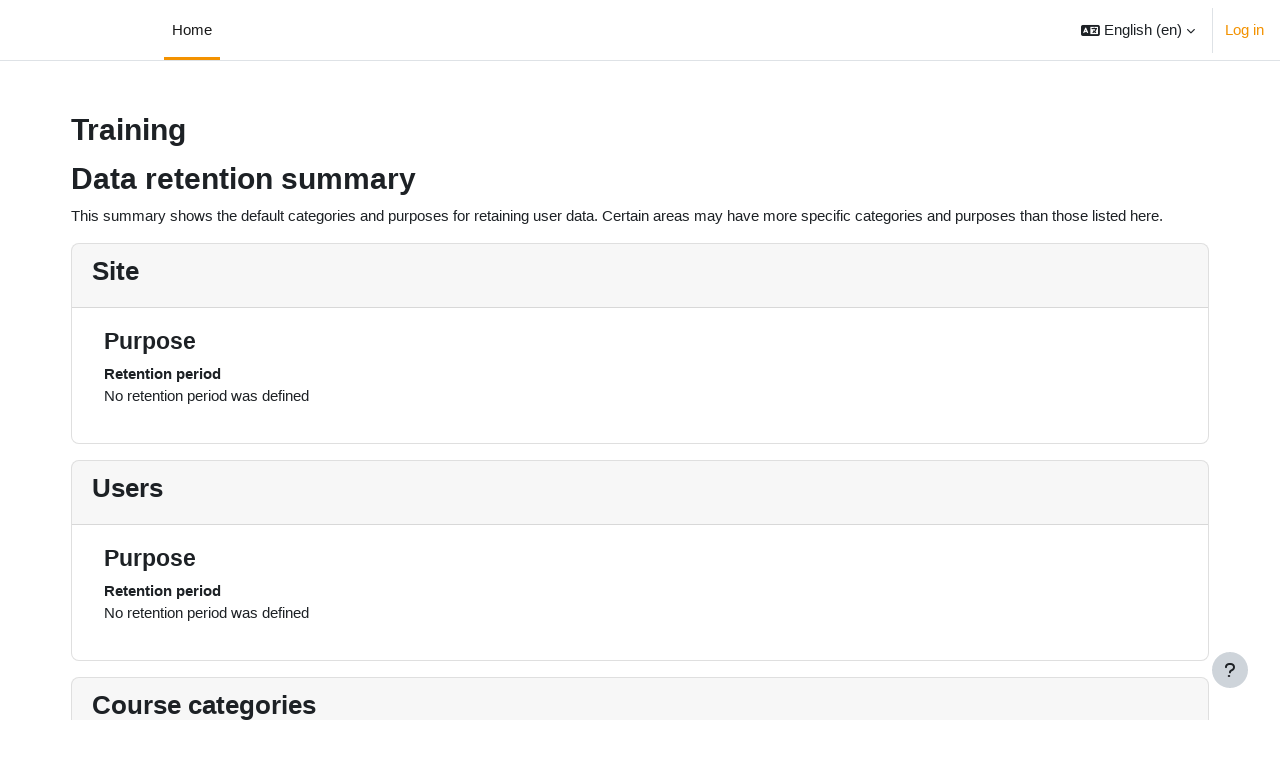

--- FILE ---
content_type: image/svg+xml
request_url: https://www.4zeroplast.eu/wp-content/themes/plastic/images/eu_flag.svg
body_size: 2382
content:
<?xml version="1.0" encoding="utf-8"?>
<!-- Generator: Adobe Illustrator 23.0.3, SVG Export Plug-In . SVG Version: 6.00 Build 0)  -->
<svg version="1.0" id="Livello_1" xmlns="http://www.w3.org/2000/svg" xmlns:xlink="http://www.w3.org/1999/xlink" x="0px" y="0px"
	 viewBox="0 0 810 540" style="enable-background:new 0 0 810 540;" xml:space="preserve">
<style type="text/css">
	.st0{fill:#003399;}
	.st1{fill:#FFCC00;}
</style>
<desc>European flag</desc>
<rect class="st0" width="810" height="540"/>
<g>
	<polygon class="st1" points="405,60 398.3,80.7 376.5,80.7 394.1,93.5 387.4,114.3 405,101.5 422.6,114.3 415.9,93.5 433.5,80.7 
		411.7,80.7 	"/>
	<polygon class="st1" points="411.7,440.7 405,420 398.3,440.7 376.5,440.7 394.1,453.5 387.4,474.3 405,461.5 422.6,474.3 
		415.9,453.5 433.5,440.7 	"/>
	<polygon class="st1" points="225,281.5 242.6,294.3 235.9,273.5 253.5,260.7 231.7,260.7 225,240 218.3,260.7 196.5,260.7 
		214.1,273.5 207.4,294.3 	"/>
	<polygon class="st1" points="315,84.1 308.3,104.8 286.5,104.8 304.1,117.7 297.4,138.4 315,125.6 332.6,138.4 325.9,117.7 
		343.5,104.8 321.7,104.8 	"/>
	<polygon class="st1" points="249.1,150 242.4,170.7 220.6,170.7 238.2,183.5 231.5,204.3 249.1,191.5 266.7,204.3 260,183.5 
		277.6,170.7 255.9,170.7 	"/>
	<polygon class="st1" points="255.9,350.7 249.1,330 242.4,350.7 220.6,350.7 238.2,363.5 231.5,384.3 249.1,371.5 266.7,384.3 
		260,363.5 277.6,350.7 	"/>
	<polygon class="st1" points="321.7,416.6 315,395.9 308.3,416.6 286.5,416.6 304.1,429.4 297.4,450.2 315,437.3 332.6,450.2 
		325.9,429.4 343.5,416.6 	"/>
	<polygon class="st1" points="613.5,260.7 591.7,260.7 585,240 578.3,260.7 556.5,260.7 574.1,273.5 567.4,294.3 585,281.5 
		602.6,294.3 595.9,273.5 	"/>
	<polygon class="st1" points="495,84.1 488.3,104.8 466.5,104.8 484.1,117.7 477.4,138.4 495,125.6 512.6,138.4 505.9,117.7 
		523.5,104.8 501.7,104.8 	"/>
	<polygon class="st1" points="543.3,204.3 560.9,191.5 578.5,204.3 571.8,183.5 589.4,170.7 567.6,170.7 560.9,150 554.1,170.7 
		532.4,170.7 550,183.5 	"/>
	<polygon class="st1" points="567.6,350.7 560.9,330 554.1,350.7 532.4,350.7 550,363.5 543.3,384.3 560.9,371.5 578.5,384.3 
		571.8,363.5 589.4,350.7 	"/>
	<polygon class="st1" points="501.7,416.6 495,395.9 488.3,416.6 466.5,416.6 484.1,429.4 477.4,450.2 495,437.3 512.6,450.2 
		505.9,429.4 523.5,416.6 	"/>
</g>
</svg>
